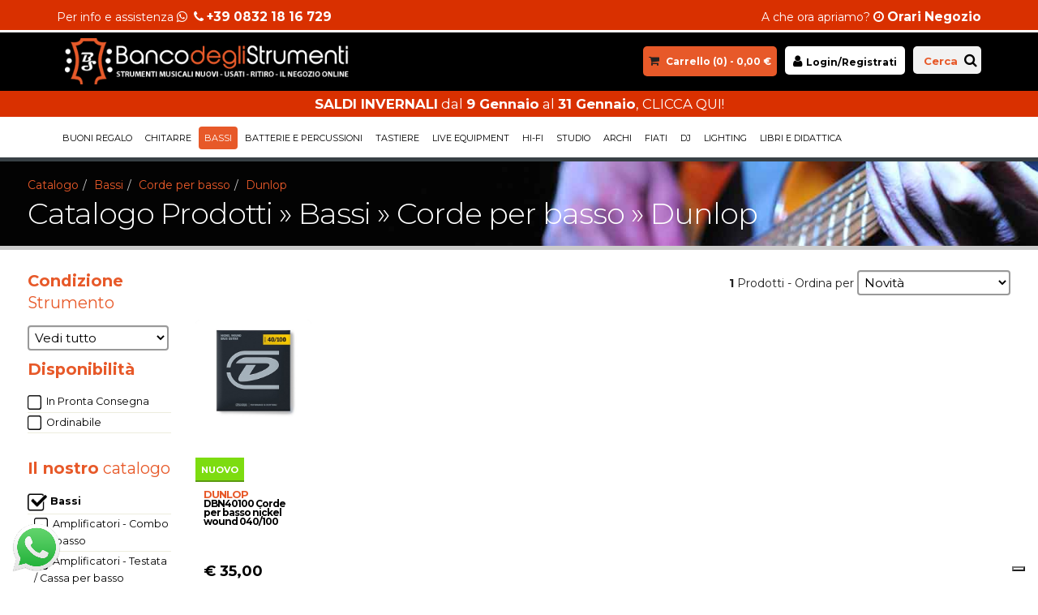

--- FILE ---
content_type: text/html
request_url: https://www.bancodeglistrumenti.com/catalogo/bassi/corde-per-basso/dunlop/
body_size: 64501
content:

<!DOCTYPE html>
<html>
	<head>
	
<!-- Basic -->
<meta charset="utf-8">
<meta http-equiv="X-UA-Compatible" content="IE=edge">

<title>Dunlop - Corde per basso - Bassi - Banco Degli Strumenti - Compra e vendi Strumenti Musicali</title>

<meta name="robots" content="index,follow" />

<meta name="description" content="Acquista prodotti Corde per basso (Bassi) della linea Dunlop come DBN40100! Su Banco Degli Strumenti trovi il miglior prezzo!">
<meta name="keywords" content="negozio, strumenti, musicali, usato, nuovo, vintage, lecce, salento, puglia">

<link rel="canonical" href="https://www.bancodeglistrumenti.com/catalogo/bassi/corde-per-basso/dunlop/" />    
    
<!-- Favicon -->
<link rel="shortcut icon" href="https://www.bancodeglistrumenti.com/favicon.ico" type="image/x-icon" />
<link rel="apple-touch-icon" href="https://www.bancodeglistrumenti.com/img/apple-touch-icon.png">
<!-- Mobile Metas -->
<meta name="viewport" content="width=device-width, minimum-scale=1.0, maximum-scale=1.0, user-scalable=no">
<!-- Web Fonts  -->
<link href="https://fonts.googleapis.com/css?family=Montserrat:300,400,700" rel="stylesheet" type="text/css">
<!-- Vendor CSS -->
<link rel="stylesheet" href="/vendor/bootstrap/css/bootstrap.min.css">
<link rel="stylesheet" href="/vendor/font-awesome/css/font-awesome.min.css">
<link rel="stylesheet" href="/vendor/magnific-popup/magnific-popup.min.css">

<!-- Theme CSS -->
<link rel="stylesheet" href="/css/theme.css">
<link rel="stylesheet" href="/css/theme-elements.css">
<link rel="stylesheet" href="/css/theme-shop.css">
<!-- Fancybox -->
<link rel="stylesheet" href="/vendor/fancybox/jquery.fancybox.min.css" type="text/css" />
<!-- Theme Custom CSS -->
<link rel="stylesheet" href="/css/custom.css?update=24012026234923">


	<script type="text/javascript">
    var _iub = _iub || [];
    _iub.csConfiguration = {"siteId":4041593,"cookiePolicyId":10767407,"lang":"it","storage":{"useSiteId":true}};
    </script>
    <script type="text/javascript" src="https://cs.iubenda.com/autoblocking/4041593.js"></script>
    <script type="text/javascript" src="//cdn.iubenda.com/cs/gpp/stub.js"></script>
    <script type="text/javascript" src="//cdn.iubenda.com/cs/iubenda_cs.js" charset="UTF-8" async></script>

<!-- Google Tag Manager -->
<script>(function(w,d,s,l,i){w[l]=w[l]||[];w[l].push({'gtm.start':
new Date().getTime(),event:'gtm.js'});var f=d.getElementsByTagName(s)[0],
j=d.createElement(s),dl=l!='dataLayer'?'&l='+l:'';j.async=true;j.src=
'https://www.googletagmanager.com/gtm.js?id='+i+dl;f.parentNode.insertBefore(j,f);
})(window,document,'script','dataLayer','GTM-PKTLX5RZ');</script>
<!-- End Google Tag Manager -->    

<div id="fb-root"></div>
	</head>
	<body class="">    
    

		<div class="body">

            <div class="headerinfo_container">

                <div class="container clearfix headerinfo headerinfo_desktop" >

                    <div class="col-md-4" align="left">
                        Per info e assistenza <i class="fa fa-whatsapp"></i>&nbsp;&nbsp;<i class="fa fa-phone"></i>
                        <span class="headerinfo_big"><a href="tel:00390832 18 16 729">+39 0832 18 16 729</a></span>
                    </div>
                    
                    <div class="col-md-4" align="center">
						
                    </div>   
                    
                    <div class="col-md-4" align="right">
                        A che ora apriamo? <i class="fa fa-clock-o"></i>
                        <span class="headerinfo_big"><a href="https://www.google.it/search?q=Banco+Degli+Strumenti+Orari" target="_blank">Orari Negozio</a></span>
                    </div>                  

                    <div class="clearfix"></div>  
                </div>
                
				<div class="container clearfix headerinfo headerinfo_mobile" >

                    <div class="col-xs-6" align="left">
                        <i class="fa fa-whatsapp"></i>
                        <i class="fa fa-phone"></i>
                        <a href="tel:0832 18 16 729">0832 18 16 729</a>
                    </div>                              

                    <div class="col-xs-6" style="text-align:right;">
                        <i class="fa fa-clock-o"></i>
                        <a href="https://www.google.it/search?q=Banco+Degli+Strumenti+Orari
" target="_blank">Orari Negozio</a>
                    </div>   
                    
					         
                    
                    <div class="clearfix"></div>  
                </div>                
                
            </div>         

            <header id="header" class="header-narrow" data-plugin-options='{"stickyEnabled": true, "stickyEnableOnBoxed": true, "stickyEnableOnMobile": true, "stickyStartAt": "117px", "stickySetTop": "0px", "stickyChangeLogo": false}'>

                <div class="header-body">

                    <div class="header-top header-top-secondary header-top-style-3">

                        <div class="container">                        

                            <p class="text-color-light">
                            
							
                                <a href="/login.htm" class="login_user">
                                <i class="fa fa-user"></i> <span>Login</span>
                                </a>                                        
                             
                            
<span class="ml-xs carrello"><i class="fa fa-shopping-cart"></i>&nbsp;<a href="/carrello.htm">Carrello (<span id="carrello_numero_oggetti">0</span>) - <span id="carrello_totale_oggetti">0,00</span> &euro;</a></span>

                            </p>

                            <div style="float:right; background-color:#f2f2f2; border-radius:5px; border:1px solid #e2e2e2; padding-left:5px; padding-right:5px;">
<a href="javascript:;" onClick="apri_ricerca()" class="cerca_testo">Cerca</a>
<button class="ricerca_alta" onClick="apri_ricerca()"><i class="fa fa-search"></i></button>

                            </div>

                        </div>

                    </div>                

                    <div class="header-container container">

                        <div class="header-row">

                            <div class="header-column">
                                <div class="header-logo">
                                    <a href="/">
                                        <img alt="Banco Degli Strumenti" width="350" data-sticky-width="200" data-sticky-top="33" src="/img/logo.png">
                                    </a>
                                </div>
                                <button class="btn header-btn-collapse-nav" onClick="$('html, body').animate({ scrollTop: 0 }, '');" data-toggle="collapse" data-target=".header-nav-main">
                                <i class="fa fa-bars"></i>
                                </button>

                            </div>

                            <div class="header-column header-ricerca">
                                <div class="header-row">
                                    <div class="header-nav">
                                        <div class="ricerca_top">
                                            &nbsp;
                                            <a href="javascript:;" onClick="apri_ricerca()" class="cerca_testo">Cerca</a>&nbsp;
                                            <button class="ricerca_alta" onClick="apri_ricerca()"><i class="fa fa-search"></i></button>
                                        </div>       
                                        
                                        
                                            <a href="/login.htm" class="login_user">
                                            <i class="fa fa-user"></i> <span>Login/Registrati</span>
                                            </a>                                        
                                                                             
                                
                                        <span class="ml-xs carrello">
                                            <i class="fa fa-shopping-cart"></i>&nbsp;
                                            <a href="/carrello.htm">Carrello (<span id="carrello_numero_oggetti">0</span>) - 
                                            <span id="carrello_totale_oggetti">0,00</span> &euro;</a>
                                        </span>                                                                                                                   
                                    </div>
                                </div>
                            </div>

                        </div>

                    </div>                      

                </div>    
                
				
                    <div class="col-md-12 banner_top" align="center">
                        <a href="/offerte/"><strong>SALDI INVERNALI</strong> dal <strong>9 Gennaio</strong> al  <strong>31 Gennaio</strong>, CLICCA QUI!</a>
                    </div>  
                    <div class="clearfix"></div>  
                                 

                <div class="container" style="background-color:#FFFFFF;">

                <div class="header-nav-main header-nav-main-effect-1 collapse">
    <nav>
        <ul class="nav nav-pills" id="mainNav">
		
<li class="dropdown ">
    <a href="/catalogo/buoni-regalo/" >
        Buoni Regalo
    </a>
	
    <ul class="dropdown-menu">
    	
        <li >
        <a href="/catalogo/buoni-regalo/buono-digitale/" >Buono Digitale</a>
        </li>                        
        	
    </ul>
    
</li>

<li class="dropdown ">
    <a href="/catalogo/chitarre/" >
        Chitarre
    </a>
	
    <ul class="dropdown-menu">
    	
        <li >
        <a href="/catalogo/chitarre/accessori/" >Accessori</a>
        </li>                        
        
        <li >
        <a href="/catalogo/chitarre/accordatori-metronomi/" >Accordatori / Metronomi</a>
        </li>                        
        
        <li >
        <a href="/catalogo/chitarre/alimentatori-multipli-per-effetti/" >Alimentatori multipli per effetti</a>
        </li>                        
        
        <li >
        <a href="/catalogo/chitarre/alimentatori-singoli-per-effetti/" >Alimentatori singoli per effetti</a>
        </li>                        
        
        <li >
        <a href="/catalogo/chitarre/altri-accessori-per-chitarra/" >Altri accessori per chitarra</a>
        </li>                        
        
        <li >
        <a href="/catalogo/chitarre/amplificatori-cassa-per-chitarra/" >Amplificatori - Cassa per chitarra</a>
        </li>                        
        
        <li >
        <a href="/catalogo/chitarre/amplificatori-combo-per-chitarra/" >Amplificatori - Combo per chitarra</a>
        </li>                        
        
        <li >
        <a href="/catalogo/chitarre/amplificatori-testata-per-chitarra/" >Amplificatori - Testata per chitarra</a>
        </li>                        
        
        <li >
        <a href="/catalogo/chitarre/battipenna-per-chitarra/" >Battipenna per chitarra</a>
        </li>                        
        
        <li >
        <a href="/catalogo/chitarre/cavi-audio-e-adattatori/" >Cavi audio e adattatori</a>
        </li>                        
        
        <li >
        <a href="/catalogo/chitarre/chitarre-acustiche/" >Chitarre acustiche</a>
        </li>                        
        
        <li >
        <a href="/catalogo/chitarre/chitarre-acustiche-12-corde/" >Chitarre acustiche 12 corde</a>
        </li>                        
        
        <li >
        <a href="/catalogo/chitarre/chitarre-acustiche-mini-travel/" >Chitarre acustiche Mini / Travel</a>
        </li>                        
        
        <li >
        <a href="/catalogo/chitarre/chitarre-classiche/" >Chitarre classiche</a>
        </li>                        
        
        <li >
        <a href="/catalogo/chitarre/chitarre-classiche-elettrificate/" >Chitarre classiche elettrificate</a>
        </li>                        
        
        <li >
        <a href="/catalogo/chitarre/chitarre-elettriche-hollow-semiacustiche/" >Chitarre elettriche Hollow / Semiacustiche</a>
        </li>                        
        
        <li >
        <a href="/catalogo/chitarre/chitarre-elettriche-solid-body/" >Chitarre elettriche Solid Body</a>
        </li>                        
        
        <li >
        <a href="/catalogo/chitarre/coni-per-amplificatori-cabinet/" >Coni per amplificatori/cabinet</a>
        </li>                        
        
        <li >
        <a href="/catalogo/chitarre/corde-per-chitarra/" >Corde per chitarra</a>
        </li>                        
        
        <li >
        <a href="/catalogo/chitarre/cover-amplificatori/" >Cover amplificatori</a>
        </li>                        
        
        <li >
        <a href="/catalogo/chitarre/custodie-per-chitarra/" >Custodie per chitarra</a>
        </li>                        
        
        <li >
        <a href="/catalogo/chitarre/effetti-per-chitarra-acustica/" >Effetti per chitarra acustica</a>
        </li>                        
        
        <li >
        <a href="/catalogo/chitarre/footswitch-per-amplificatori/" >Footswitch per Amplificatori</a>
        </li>                        
        
        <li >
        <a href="/catalogo/chitarre/leggii-e-altri-supporti/" >Leggii e altri supporti</a>
        </li>                        
        
        <li >
        <a href="/catalogo/chitarre/meccaniche-per-chitarra/" >Meccaniche per chitarra</a>
        </li>                        
        
        <li >
        <a href="/catalogo/chitarre/pack-completi-chitarra-elettrica/" >Pack completi chitarra elettrica</a>
        </li>                        
        
        <li >
        <a href="/catalogo/chitarre/pedalboard-case-per-pedali/" >Pedalboard/Case per Pedali</a>
        </li>                        
        
        <li >
        <a href="/catalogo/chitarre/pedaliere-midi/" >Pedaliere Midi</a>
        </li>                        
        
        <li >
        <a href="/catalogo/chitarre/pedaliere-multieffetto-per-chitarra/" >Pedaliere multieffetto per chitarra</a>
        </li>                        
        
        <li >
        <a href="/catalogo/chitarre/pedalini-singoli-per-chitarra/" >Pedalini singoli per chitarra</a>
        </li>                        
        
        <li >
        <a href="/catalogo/chitarre/pick-up-per-chitarra/" >Pick-up per chitarra</a>
        </li>                        
        
        <li >
        <a href="/catalogo/chitarre/plettri-per-chitarra-e-basso/" >Plettri per chitarra e basso</a>
        </li>                        
        
        <li >
        <a href="/catalogo/chitarre/ponti-tremoli-per-chitarra/" >Ponti / Tremoli per chitarra</a>
        </li>                        
        
        <li >
        <a href="/catalogo/chitarre/sistemi-wireless/" >Sistemi Wireless</a>
        </li>                        
        
        <li >
        <a href="/catalogo/chitarre/supporti-per-chitarra-e-basso/" >Supporti per chitarra e basso</a>
        </li>                        
        
        <li >
        <a href="/catalogo/chitarre/tracolle-per-chitarra-e-basso/" >Tracolle per chitarra e basso</a>
        </li>                        
        
        <li >
        <a href="/catalogo/chitarre/ukulele/" >Ukulele</a>
        </li>                        
        
        <li >
        <a href="/catalogo/chitarre/valvole-per-amplificatori/" >Valvole per amplificatori</a>
        </li>                        
        	
    </ul>
    
</li>

<li class="dropdown active">
    <a href="/catalogo/bassi/" style='color:#FFFFFF'>
        Bassi
    </a>
	
    <ul class="dropdown-menu">
    	
        <li >
        <a href="/catalogo/bassi/amplificatori-combo-per-basso/" >Amplificatori - Combo per basso</a>
        </li>                        
        
        <li >
        <a href="/catalogo/bassi/amplificatori-testata-cassa-per-basso/" >Amplificatori - Testata / Cassa per basso</a>
        </li>                        
        
        <li >
        <a href="/catalogo/bassi/bassi-elettrici-4-corde/" >Bassi elettrici 4 corde</a>
        </li>                        
        
        <li >
        <a href="/catalogo/bassi/bassi-elettrici-5-6-corde/" >Bassi elettrici 5/6/+ corde</a>
        </li>                        
        
        <li >
        <a href="/catalogo/bassi/coni-per-amplificatori-cabinet/" >Coni per amplificatori/cabinet</a>
        </li>                        
        
        <li >
        <a href="/catalogo/bassi/corde-per-basso/" >Corde per basso</a>
        </li>                        
        
        <li >
        <a href="/catalogo/bassi/custodie-per-basso/" >Custodie per basso</a>
        </li>                        
        
        <li >
        <a href="/catalogo/bassi/meccaniche-per-basso/" >Meccaniche per basso</a>
        </li>                        
        
        <li >
        <a href="/catalogo/bassi/pedaliere-multieffetto-per-basso/" >Pedaliere multieffetto per basso</a>
        </li>                        
        	
    </ul>
    
</li>

<li class="dropdown ">
    <a href="/catalogo/batterie-e-percussioni/" >
        Batterie e Percussioni
    </a>
	
    <ul class="dropdown-menu">
    	
        <li >
        <a href="/catalogo/batterie-e-percussioni/altri-accessori/" >Altri accessori</a>
        </li>                        
        
        <li >
        <a href="/catalogo/batterie-e-percussioni/aste/" >Aste</a>
        </li>                        
        
        <li >
        <a href="/catalogo/batterie-e-percussioni/bacchette-e-spazzole/" >Bacchette e Spazzole</a>
        </li>                        
        
        <li >
        <a href="/catalogo/batterie-e-percussioni/batterie-acustiche-set-completi/" >Batterie acustiche - Set completi</a>
        </li>                        
        
        <li >
        <a href="/catalogo/batterie-e-percussioni/batterie-elettroniche-moduli-pad/" >Batterie elettroniche - Moduli / Pad</a>
        </li>                        
        
        <li >
        <a href="/catalogo/batterie-e-percussioni/isolamento-acustico/" >Isolamento acustico</a>
        </li>                        
        
        <li >
        <a href="/catalogo/batterie-e-percussioni/meccaniche-aste-supporti/" >Meccaniche / Aste / Supporti</a>
        </li>                        
        
        <li >
        <a href="/catalogo/batterie-e-percussioni/microfoni-per-batteria/" >Microfoni per batteria</a>
        </li>                        
        
        <li >
        <a href="/catalogo/batterie-e-percussioni/pedali-per-batteria/" >Pedali per batteria</a>
        </li>                        
        
        <li >
        <a href="/catalogo/batterie-e-percussioni/pelli-cerchi-ring/" >Pelli / Cerchi / Ring</a>
        </li>                        
        
        <li >
        <a href="/catalogo/batterie-e-percussioni/percussioni-etnici/" >Percussioni / Etnici</a>
        </li>                        
        
        <li >
        <a href="/catalogo/batterie-e-percussioni/piatti-hihat/" >Piatti - HiHat</a>
        </li>                        
        
        <li >
        <a href="/catalogo/batterie-e-percussioni/piatti-ride/" >Piatti - Ride</a>
        </li>                        
        
        <li >
        <a href="/catalogo/batterie-e-percussioni/rullanti/" >Rullanti</a>
        </li>                        
        
        <li >
        <a href="/catalogo/batterie-e-percussioni/set-di-piatti/" >Set di piatti</a>
        </li>                        
        
        <li >
        <a href="/catalogo/batterie-e-percussioni/sgabelli-e-panche/" >Sgabelli e panche</a>
        </li>                        
        	
    </ul>
    
</li>

<li class="dropdown ">
    <a href="/catalogo/tastiere/" >
        Tastiere
    </a>
	
    <ul class="dropdown-menu">
    	
        <li >
        <a href="/catalogo/tastiere/accordatori-metronomi/" >Accordatori / Metronomi</a>
        </li>                        
        
        <li >
        <a href="/catalogo/tastiere/altri-accessori-per-tastiera/" >Altri accessori per tastiera</a>
        </li>                        
        
        <li >
        <a href="/catalogo/tastiere/arranger/" >Arranger</a>
        </li>                        
        
        <li >
        <a href="/catalogo/tastiere/custodie-per-tastiera/" >Custodie per tastiera</a>
        </li>                        
        
        <li >
        <a href="/catalogo/tastiere/digital-stage-piano/" >Digital / Stage Piano</a>
        </li>                        
        
        <li >
        <a href="/catalogo/tastiere/expander-rack/" >Expander rack</a>
        </li>                        
        
        <li >
        <a href="/catalogo/tastiere/fisarmoniche/" >Fisarmoniche</a>
        </li>                        
        
        <li >
        <a href="/catalogo/tastiere/leggii-e-altri-supporti/" >Leggii e altri supporti</a>
        </li>                        
        
        <li >
        <a href="/catalogo/tastiere/master-keyboard-controller-midi/" >Master keyboard / Controller Midi</a>
        </li>                        
        
        <li >
        <a href="/catalogo/tastiere/mini-tastiere/" >Mini tastiere</a>
        </li>                        
        
        <li >
        <a href="/catalogo/tastiere/sgabelli-e-panche/" >Sgabelli e panche</a>
        </li>                        
        
        <li >
        <a href="/catalogo/tastiere/sintetizzatori-analogici/" >Sintetizzatori analogici</a>
        </li>                        
        
        <li >
        <a href="/catalogo/tastiere/sintetizzatori-desktop/" >Sintetizzatori Desktop</a>
        </li>                        
        
        <li >
        <a href="/catalogo/tastiere/stand-per-tastiera/" >Stand per tastiera</a>
        </li>                        
        
        <li >
        <a href="/catalogo/tastiere/tastiere-portatili/" >Tastiere portatili</a>
        </li>                        
        	
    </ul>
    
</li>

<li class="dropdown ">
    <a href="/catalogo/live-equipment/" >
        Live Equipment
    </a>
	
    <ul class="dropdown-menu">
    	
        <li >
        <a href="/catalogo/live-equipment/accessori/" >Accessori</a>
        </li>                        
        
        <li >
        <a href="/catalogo/live-equipment/altre-attrezzature-live/" >Altre attrezzature live</a>
        </li>                        
        
        <li >
        <a href="/catalogo/live-equipment/amplificatori/" >Amplificatori</a>
        </li>                        
        
        <li >
        <a href="/catalogo/live-equipment/amplificatori-100v/" >Amplificatori 100v</a>
        </li>                        
        
        <li >
        <a href="/catalogo/live-equipment/aste-microfoniche/" >Aste microfoniche</a>
        </li>                        
        
        <li >
        <a href="/catalogo/live-equipment/auricolari/" >Auricolari</a>
        </li>                        
        
        <li >
        <a href="/catalogo/live-equipment/bobine/" >Bobine</a>
        </li>                        
        
        <li >
        <a href="/catalogo/live-equipment/casse-monitor-live-attivi/" >Casse / Monitor Live Attivi</a>
        </li>                        
        
        <li >
        <a href="/catalogo/live-equipment/casse-monitor-live-passivi/" >Casse / Monitor Live Passivi</a>
        </li>                        
        
        <li >
        <a href="/catalogo/live-equipment/cavi-audio-e-adattatori/" >Cavi audio e adattatori</a>
        </li>                        
        
        <li >
        <a href="/catalogo/live-equipment/cavi-di-alimentazione/" >Cavi di alimentazione</a>
        </li>                        
        
        <li >
        <a href="/catalogo/live-equipment/cuffie/" >Cuffie</a>
        </li>                        
        
        <li >
        <a href="/catalogo/live-equipment/custodie/" >Custodie</a>
        </li>                        
        
        <li >
        <a href="/catalogo/live-equipment/di-box/" >Di Box</a>
        </li>                        
        
        <li >
        <a href="/catalogo/live-equipment/diffusori-per-installazioni/" >Diffusori per installazioni</a>
        </li>                        
        
        <li >
        <a href="/catalogo/live-equipment/diffusori-portatili/" >Diffusori portatili</a>
        </li>                        
        
        <li >
        <a href="/catalogo/live-equipment/effetti-altri-processori-di-segnale/" >Effetti / Altri processori di segnale</a>
        </li>                        
        
        <li >
        <a href="/catalogo/live-equipment/effetti-voce/" >Effetti Voce</a>
        </li>                        
        
        <li >
        <a href="/catalogo/live-equipment/finali-di-potenza/" >Finali di potenza</a>
        </li>                        
        
        <li >
        <a href="/catalogo/live-equipment/in-ear-monitor-wireless/" >In-Ear Monitor Wireless</a>
        </li>                        
        
        <li >
        <a href="/catalogo/live-equipment/karaoke/" >Karaoke</a>
        </li>                        
        
        <li >
        <a href="/catalogo/live-equipment/lampade/" >Lampade</a>
        </li>                        
        
        <li >
        <a href="/catalogo/live-equipment/laser/" >Laser</a>
        </li>                        
        
        <li >
        <a href="/catalogo/live-equipment/leggii-e-altri-supporti/" >Leggii e altri supporti</a>
        </li>                        
        
        <li >
        <a href="/catalogo/live-equipment/liquidi/" >Liquidi</a>
        </li>                        
        
        <li >
        <a href="/catalogo/live-equipment/megafoni/" >Megafoni</a>
        </li>                        
        
        <li >
        <a href="/catalogo/live-equipment/microfoni/" >Microfoni</a>
        </li>                        
        
        <li >
        <a href="/catalogo/live-equipment/microfoni-wireless-radiomicrofoni/" >Microfoni Wireless - Radiomicrofoni</a>
        </li>                        
        
        <li >
        <a href="/catalogo/live-equipment/mixer-analogici/" >Mixer analogici</a>
        </li>                        
        
        <li >
        <a href="/catalogo/live-equipment/pedane-e-palchi/" >Pedane e Palchi</a>
        </li>                        
        
        <li >
        <a href="/catalogo/live-equipment/staffe/" >Staffe</a>
        </li>                        
        
        <li >
        <a href="/catalogo/live-equipment/strutture-rack-e-flight-case/" >Strutture Rack e Flight case</a>
        </li>                        
        
        <li >
        <a href="/catalogo/live-equipment/subwoofer-attivi/" >Subwoofer attivi</a>
        </li>                        
        
        <li >
        <a href="/catalogo/live-equipment/subwoofer-passivi/" >Subwoofer passivi</a>
        </li>                        
        
        <li >
        <a href="/catalogo/live-equipment/supporti-per-casse/" >Supporti per casse</a>
        </li>                        
        
        <li >
        <a href="/catalogo/live-equipment/tralicci-americana-supporti/" >Tralicci / Americana / Supporti</a>
        </li>                        
        
        <li >
        <a href="/catalogo/live-equipment/woofer-e-driver/" >Woofer e Driver</a>
        </li>                        
        	
    </ul>
    
</li>

<li class="dropdown ">
    <a href="/catalogo/hi-fi/" >
        Hi-Fi
    </a>
	
    <ul class="dropdown-menu">
    	
        <li >
        <a href="/catalogo/hi-fi/accessori/" >Accessori</a>
        </li>                        
        
        <li >
        <a href="/catalogo/hi-fi/amplificatori-sintoamplificatori/" >Amplificatori / Sintoamplificatori</a>
        </li>                        
        
        <li >
        <a href="/catalogo/hi-fi/casse/" >Casse</a>
        </li>                        
        
        <li >
        <a href="/catalogo/hi-fi/equalizzatori/" >Equalizzatori</a>
        </li>                        
        
        <li >
        <a href="/catalogo/hi-fi/finali-di-potenza/" >Finali di potenza</a>
        </li>                        
        
        <li >
        <a href="/catalogo/hi-fi/giradischi/" >Giradischi</a>
        </li>                        
        
        <li >
        <a href="/catalogo/hi-fi/microfoni-di-misurazione/" >Microfoni di Misurazione</a>
        </li>                        
        
        <li >
        <a href="/catalogo/hi-fi/puntine-e-testine-per-giradischi/" >Puntine e testine per Giradischi</a>
        </li>                        
        
        <li >
        <a href="/catalogo/hi-fi/sintonizzatore-radio/" >Sintonizzatore / Radio</a>
        </li>                        
        
        <li >
        <a href="/catalogo/hi-fi/sistemi-surround/" >Sistemi surround</a>
        </li>                        
        
        <li >
        <a href="/catalogo/hi-fi/subwoofer-attivi/" >Subwoofer attivi</a>
        </li>                        
        
        <li >
        <a href="/catalogo/hi-fi/subwoofer-passivi/" >Subwoofer passivi</a>
        </li>                        
        	
    </ul>
    
</li>

<li class="dropdown ">
    <a href="/catalogo/studio/" >
        Studio
    </a>
	
    <ul class="dropdown-menu">
    	
        <li >
        <a href="/catalogo/studio/accessori/" >Accessori</a>
        </li>                        
        
        <li >
        <a href="/catalogo/studio/amplificatore-per-cuffie/" >Amplificatore per cuffie</a>
        </li>                        
        
        <li >
        <a href="/catalogo/studio/aste-microfoniche/" >Aste microfoniche</a>
        </li>                        
        
        <li >
        <a href="/catalogo/studio/cavi-audio-e-adattatori/" >Cavi audio e adattatori</a>
        </li>                        
        
        <li >
        <a href="/catalogo/studio/compressori-limiter/" >Compressori / Limiter</a>
        </li>                        
        
        <li >
        <a href="/catalogo/studio/controller/" >Controller</a>
        </li>                        
        
        <li >
        <a href="/catalogo/studio/cuffie-monitor-e-da-studi/" >Cuffie Monitor e da Studi</a>
        </li>                        
        
        <li >
        <a href="/catalogo/studio/diffusori/" >Diffusori</a>
        </li>                        
        
        <li >
        <a href="/catalogo/studio/effetti-altri-processori-di-segnale/" >Effetti / Altri processori di segnale</a>
        </li>                        
        
        <li >
        <a href="/catalogo/studio/leggii-e-altri-supporti/" >Leggii e altri supporti</a>
        </li>                        
        
        <li >
        <a href="/catalogo/studio/microfoni-da-studio/" >Microfoni da studio</a>
        </li>                        
        
        <li >
        <a href="/catalogo/studio/mixer-controller/" >Mixer / Controller</a>
        </li>                        
        
        <li >
        <a href="/catalogo/studio/monitor-da-studio/" >Monitor da studio</a>
        </li>                        
        
        <li >
        <a href="/catalogo/studio/preamplificatori/" >Preamplificatori</a>
        </li>                        
        
        <li >
        <a href="/catalogo/studio/registratori-multitraccia/" >Registratori multitraccia</a>
        </li>                        
        
        <li >
        <a href="/catalogo/studio/sampler/" >Sampler</a>
        </li>                        
        
        <li >
        <a href="/catalogo/studio/schede-audio-interfacce-midi/" >Schede audio / Interfacce Midi</a>
        </li>                        
        
        <li >
        <a href="/catalogo/studio/schede-audio-per-ipad-e-iphone/" >Schede Audio per iPad e iPhone</a>
        </li>                        
        
        <li >
        <a href="/catalogo/studio/software/" >Software</a>
        </li>                        
        
        <li >
        <a href="/catalogo/studio/splitter/" >Splitter</a>
        </li>                        
        	
    </ul>
    
</li>

<li class="dropdown ">
    <a href="/catalogo/archi/" >
        Archi
    </a>
	
    <ul class="dropdown-menu">
    	
        <li >
        <a href="/catalogo/archi/accessori-corde/" >Accessori - Corde</a>
        </li>                        
        
        <li >
        <a href="/catalogo/archi/leggii-e-altri-supporti/" >Leggii e altri supporti</a>
        </li>                        
        
        <li >
        <a href="/catalogo/archi/pickup/" >Pickup</a>
        </li>                        
        
        <li >
        <a href="/catalogo/archi/violini-viole/" >Violini / Viole</a>
        </li>                        
        	
    </ul>
    
</li>

<li class="dropdown ">
    <a href="/catalogo/fiati/" >
        Fiati
    </a>
	
    <ul class="dropdown-menu">
    	
        <li >
        <a href="/catalogo/fiati/altro-accessori/" >Altro / Accessori</a>
        </li>                        
        
        <li >
        <a href="/catalogo/fiati/armonica-a-bocca/" >Armonica a bocca</a>
        </li>                        
        
        <li >
        <a href="/catalogo/fiati/bocchini-e-ance-per-legni/" >Bocchini e ance per legni</a>
        </li>                        
        
        <li >
        <a href="/catalogo/fiati/bocchini-per-ottoni/" >Bocchini per ottoni</a>
        </li>                        
        
        <li >
        <a href="/catalogo/fiati/clarinetti/" >Clarinetti</a>
        </li>                        
        
        <li >
        <a href="/catalogo/fiati/trombe/" >Trombe</a>
        </li>                        
        	
    </ul>
    
</li>

<li class="dropdown ">
    <a href="/catalogo/dj/" >
        DJ
    </a>
	
    <ul class="dropdown-menu">
    	
        <li >
        <a href="/catalogo/dj/accessori-per-dj/" >Accessori per DJ</a>
        </li>                        
        
        <li >
        <a href="/catalogo/dj/campionatori-groove-box/" >Campionatori / Groove Box</a>
        </li>                        
        
        <li >
        <a href="/catalogo/dj/cavi-audio-e-adattatori/" >Cavi audio e adattatori</a>
        </li>                        
        
        <li >
        <a href="/catalogo/dj/cd-player-mp3-per-dj/" >CD Player / Mp3 per DJ</a>
        </li>                        
        
        <li >
        <a href="/catalogo/dj/consolle-controller-per-dj/" >Consolle / Controller per DJ</a>
        </li>                        
        
        <li >
        <a href="/catalogo/dj/cuffie-per-dj/" >Cuffie per DJ</a>
        </li>                        
        
        <li >
        <a href="/catalogo/dj/custodie/" >Custodie</a>
        </li>                        
        
        <li >
        <a href="/catalogo/dj/effetti/" >Effetti</a>
        </li>                        
        
        <li >
        <a href="/catalogo/dj/giradischi/" >Giradischi</a>
        </li>                        
        
        <li >
        <a href="/catalogo/dj/mixer-per-dj/" >Mixer per DJ</a>
        </li>                        
        
        <li >
        <a href="/catalogo/dj/mobili-consolle/" >Mobili Consolle</a>
        </li>                        
        
        <li >
        <a href="/catalogo/dj/preamp-per-giradischi/" >Preamp per Giradischi</a>
        </li>                        
        	
    </ul>
    
</li>

<li class="dropdown ">
    <a href="/catalogo/lighting/" >
        Lighting
    </a>
	
    <ul class="dropdown-menu">
    	
        <li >
        <a href="/catalogo/lighting/accessori-cavi-per-lighting/" >Accessori - Cavi per lighting</a>
        </li>                        
        
        <li >
        <a href="/catalogo/lighting/barre-e-strisce-led/" >Barre e strisce LED</a>
        </li>                        
        
        <li >
        <a href="/catalogo/lighting/luci/" >Luci</a>
        </li>                        
        
        <li >
        <a href="/catalogo/lighting/macchine-del-fumo-nebbia-bolle-neve/" >Macchine del fumo / nebbia / bolle / neve</a>
        </li>                        
        
        <li >
        <a href="/catalogo/lighting/mixer-luci-centraline-dimmer/" >Mixer Luci / Centraline / Dimmer</a>
        </li>                        
        
        <li >
        <a href="/catalogo/lighting/par/" >Par</a>
        </li>                        
        
        <li >
        <a href="/catalogo/lighting/party-lights/" >Party Lights</a>
        </li>                        
        
        <li >
        <a href="/catalogo/lighting/strobo/" >Strobo</a>
        </li>                        
        
        <li >
        <a href="/catalogo/lighting/teste-mobili/" >Teste mobili</a>
        </li>                        
        	
    </ul>
    
</li>

<li class="dropdown ">
    <a href="/catalogo/libri-e-didattica/" >
        Libri e Didattica
    </a>
	
    <ul class="dropdown-menu">
    	
        <li >
        <a href="/catalogo/libri-e-didattica/antologie-e-artisti/" >Antologie e Artisti</a>
        </li>                        
        
        <li >
        <a href="/catalogo/libri-e-didattica/archi/" >Archi</a>
        </li>                        
        
        <li >
        <a href="/catalogo/libri-e-didattica/armonica/" >Armonica</a>
        </li>                        
        
        <li >
        <a href="/catalogo/libri-e-didattica/basso/" >Basso</a>
        </li>                        
        
        <li >
        <a href="/catalogo/libri-e-didattica/basso-o-baritono/" >Basso o Baritono</a>
        </li>                        
        
        <li >
        <a href="/catalogo/libri-e-didattica/batteria/" >Batteria</a>
        </li>                        
        
        <li >
        <a href="/catalogo/libri-e-didattica/cajon/" >Cajon</a>
        </li>                        
        
        <li >
        <a href="/catalogo/libri-e-didattica/cello/" >Cello</a>
        </li>                        
        
        <li >
        <a href="/catalogo/libri-e-didattica/chitarra/" >Chitarra</a>
        </li>                        
        
        <li >
        <a href="/catalogo/libri-e-didattica/clarinetto/" >Clarinetto</a>
        </li>                        
        
        <li >
        <a href="/catalogo/libri-e-didattica/clavicembalo/" >Clavicembalo</a>
        </li>                        
        
        <li >
        <a href="/catalogo/libri-e-didattica/dvd-italiani/" >DVD Italiani</a>
        </li>                        
        
        <li >
        <a href="/catalogo/libri-e-didattica/dvd-stranieri/" >DVD Stranieri</a>
        </li>                        
        
        <li >
        <a href="/catalogo/libri-e-didattica/fisarmonica/" >Fisarmonica</a>
        </li>                        
        
        <li >
        <a href="/catalogo/libri-e-didattica/flauto/" >Flauto</a>
        </li>                        
        
        <li >
        <a href="/catalogo/libri-e-didattica/metodi-studio-didattica/" >Metodi Studio / Didattica</a>
        </li>                        
        
        <li >
        <a href="/catalogo/libri-e-didattica/pentagrammi/" >Pentagrammi</a>
        </li>                        
        
        <li >
        <a href="/catalogo/libri-e-didattica/pianoforte/" >Pianoforte</a>
        </li>                        
        
        <li >
        <a href="/catalogo/libri-e-didattica/sassofono/" >Sassofono</a>
        </li>                        
        
        <li >
        <a href="/catalogo/libri-e-didattica/soprano-o-mezzosoprano/" >Soprano o Mezzosoprano</a>
        </li>                        
        
        <li >
        <a href="/catalogo/libri-e-didattica/teoria/" >Teoria</a>
        </li>                        
        
        <li >
        <a href="/catalogo/libri-e-didattica/tromba/" >Tromba</a>
        </li>                        
        
        <li >
        <a href="/catalogo/libri-e-didattica/violino/" >Violino</a>
        </li>                        
        
        <li >
        <a href="/catalogo/libri-e-didattica/voce/" >Voce</a>
        </li>                        
        	
    </ul>
    
</li>

        </ul>
    </nav>
</div>

                </div>                                   

            </header>  
            
            <div id="barra_ricerca" class="ricfs" itemscope itemtype="https://schema.org/WebSite">
                <meta itemprop="url" content="https://www.bancodeglistrumenti.com" />
                <div class="ricfs-content">
                    <form id="searchForm" action="/catalogo/" method="get" itemprop="potentialAction" itemscope itemtype="https://schema.org/SearchAction">
                    <meta itemprop="target" content="https://www.bancodeglistrumenti.com/catalogo/?q={q}" />
                    <div id="ricerca_sito" style="z-index:9999">            
                        <input type="text" autocomplete="Off" itemprop="query-input" class="ricerca_testo form-control" name="q" id="ricerca" placeholder="Cerca nel nostro catalogo" required value="">
                        <div class="ricerca_chiudi"><a href="javascript:;" onClick="apri_ricerca()">CHIUDI</a></div>
                    </div>             
                    <button type="submit" class="ricerca_submit"><i class="fa fa-search"></i></button>				
                    </form>
                	<div id="selection" style="text-align:left; z-index:9999; overflow:hidden; width:100%;"></div>
                </div>
            </div>                                   
			
                       

			<div role="main" class="main">
<a name="view"></a>
<section class="page-header">
    <div class="container container-custom">
        <div class="row">
            <div class="col-md-12">
                <ul class="breadcrumb" xmlns:v="http://rdf.data-vocabulary.org/#" id="breadcrumb">
                    <li typeof="v:Breadcrumb"><a href="/catalogo/" rel="v:url" property="v:title">Catalogo</a></li><li typeof="v:Breadcrumb"><a href="/catalogo/bassi/" rel="v:url" property="v:title">Bassi</a></li><li typeof="v:Breadcrumb"><a href="/catalogo/bassi/corde-per-basso/" rel="v:url" property="v:title">Corde per basso</a></li><li typeof="v:Breadcrumb"><a href="/catalogo/bassi/corde-per-basso/dunlop/" rel="v:url" property="v:title">Dunlop</a></li>
                </ul>
            </div>
        </div>
        <div class="row">
            <div class="col-md-12">
                <h1>Catalogo Prodotti &raquo; Bassi &raquo; Corde per basso &raquo; Dunlop</h1>
            </div>
        </div>
    </div>
</section>

<div role="main" class="main shop">
    <div class="container container-custom">
        <div class="row">
        	<div class="col-md-2">

	
	
    <div class="sidebar_filtri">
    	<input type="button" class="form-control" onclick="$('.sidebar').toggle('slow');" value="Filtra i Risultati" />
    </div>

    <aside class="sidebar">
    
		

        <h4 class="heading-primary"><strong>Condizione</strong> Strumento</h4>
        <select name="stato" class="form-control" onchange="if(this.value=='0'){document.location.href='/catalogo/usato/';}else if(this.value=='1'){document.location.href='/catalogo/nuovo/';}else if(this.value=='2'){document.location.href='/catalogo/b-stock/';}else{document.location.href='/catalogo/';}">
        <option value="" selected="selected">Vedi tutto</option>
        <option value="1" >Nuovo</option>
        <option value="0" >Usato</option>
        <option value="2" >B-Stock</option>
        </select>
        
        
        <h4 class="heading-primary"><strong>Disponibilit&agrave;</strong></h4>
        <ul class="nav nav-list mb-xlg sort-source" data-sort-id="portfolio" data-option-key="filter" data-plugin-options='{"layoutMode": "fitRows", "filter": "*"}'>
            <li><a href="?disponibile=0" >
            <img src="/img/uncheck.png" border="0" width="20" align="absmiddle" />
            In Pronta Consegna</a></li>
            <li><a href="?disponibile=1" >
            <img src="/img/uncheck.png" border="0" width="20" align="absmiddle" />
            Ordinabile</a></li>
        </ul>                 
                             
        
        <h4 class="heading-primary"><strong>Il nostro</strong> catalogo</h4>
        <ul class="nav nav-list mb-xlg sort-source" data-sort-id="portfolio" data-option-key="filter" data-plugin-options='{"layoutMode": "fitRows", "filter": "*"}'>        
        
        
            <li>
            <a href="/catalogo/bassi/" class="bold">
            <img src="/img/check.png" border="0" width="24" align="absmiddle" />
            Bassi</a>
            
                <ul >
                
                    <li>
                    <a href="/catalogo/bassi/amplificatori-combo-per-basso/" >
                    <img src="/img/uncheck.png" border="0" width="20" align="absmiddle" />
                    Amplificatori - Combo per basso</a>
                    </li>                        
                    
                    <li>
                    <a href="/catalogo/bassi/amplificatori-testata-cassa-per-basso/" >
                    <img src="/img/uncheck.png" border="0" width="20" align="absmiddle" />
                    Amplificatori - Testata / Cassa per basso</a>
                    </li>                        
                    
                    <li>
                    <a href="/catalogo/bassi/bassi-elettrici-4-corde/" >
                    <img src="/img/uncheck.png" border="0" width="20" align="absmiddle" />
                    Bassi elettrici 4 corde</a>
                    </li>                        
                    
                    <li>
                    <a href="/catalogo/bassi/bassi-elettrici-5-6-corde/" >
                    <img src="/img/uncheck.png" border="0" width="20" align="absmiddle" />
                    Bassi elettrici 5/6/+ corde</a>
                    </li>                        
                    
                    <li>
                    <a href="/catalogo/bassi/coni-per-amplificatori-cabinet/" >
                    <img src="/img/uncheck.png" border="0" width="20" align="absmiddle" />
                    Coni per amplificatori/cabinet</a>
                    </li>                        
                    
                    <li>
                    <a href="/catalogo/bassi/corde-per-basso/" class="bold arancione">
                    <img src="/img/check.png" border="0" width="20" align="absmiddle" />
                    Corde per basso</a>
                    </li>                        
                    
                    <li>
                    <a href="/catalogo/bassi/custodie-per-basso/" >
                    <img src="/img/uncheck.png" border="0" width="20" align="absmiddle" />
                    Custodie per basso</a>
                    </li>                        
                    
                    <li>
                    <a href="/catalogo/bassi/meccaniche-per-basso/" >
                    <img src="/img/uncheck.png" border="0" width="20" align="absmiddle" />
                    Meccaniche per basso</a>
                    </li>                        
                    
                    <li>
                    <a href="/catalogo/bassi/pedaliere-multieffetto-per-basso/" >
                    <img src="/img/uncheck.png" border="0" width="20" align="absmiddle" />
                    Pedaliere multieffetto per basso</a>
                    </li>                        
                    	
                </ul>	
                
            </li>        
        	
        </ul>
		       
        <h4 class="heading-primary"><strong>Marchi</strong> prodotti</h4>
        
        <script type="text/javascript">
		var marchi_url = document.location.href.substring(0, document.location.href.lastIndexOf('/'));
		marchi_url = marchi_url.substring(0, marchi_url.lastIndexOf('/')) + '/';
		</script>
        
        <select name="marchi" id="marchi" onchange="if(this.value!=''){document.location.href=this.value;}else{document.location.href=marchi_url;}" style='font-weight:bold;'>
        <option value="" selected="selected">Tutti</option>
        
        <option value="/catalogo/bassi/corde-per-basso/alice/" >Alice</option>      
        
        <option value="/catalogo/bassi/corde-per-basso/d-addario/" >D'Addario</option>      
        
        <option value="/catalogo/bassi/corde-per-basso/de-salvo/" >De Salvo</option>      
        
        <option value="/catalogo/bassi/corde-per-basso/dr/" >DR</option>      
        
        <option value="/catalogo/bassi/corde-per-basso/dunlop/" selected>Dunlop</option>      
        
        <option value="/catalogo/bassi/corde-per-basso/eko/" >Eko</option>      
        
        <option value="/catalogo/bassi/corde-per-basso/elixir/" >Elixir</option>      
        
        <option value="/catalogo/bassi/corde-per-basso/ernie-ball/" >Ernie Ball</option>      
        
        <option value="/catalogo/bassi/corde-per-basso/gibson/" >Gibson</option>      
              
        </select>
        
        <hr class="invisible mt-xl mb-sm">
        
        
        <div class="hidden-xs">
            <a href="/vendi-il-tuo-strumento.htm"><img src="/public/banner/strumento-usato.jpg" style="max-width:260px; width:100%;" border="0" align="absmiddle"></a>
            <br /><br />
        </div>
        
        
        <h4 class="heading-primary"><strong>Ricerca</strong> veloce</h4>
        <ul class="nav nav-list mb-xlg sort-source" data-sort-id="portfolio" data-option-key="filter" data-plugin-options='{"layoutMode": "fitRows", "filter": "*"}'>
            <li><a href="/prodotti-usati-b-stock.htm">Griglia Usato e B-Stock</a></li>
        </ul>          
        
        
            <div class="hidden-xs">
            <img src="/img/paypal-paga-in-3-rate-da-30-a-2000-euro.jpg" style="width:100%;" border="0" align="absmiddle" />
            </div>
        

    </aside>
</div>
            <div class="col-md-10">         
				<div class="col-md-12" style="padding-right:0px; text-align:right; padding-bottom:20px;">
<form method="get" action="">
<input type="hidden" name="q" value="" />
<b>1</b> Prodotti&nbsp;-&nbsp;Ordina per 
<select name="ord" onchange="submit()" class="form-control catorder" style="width:auto; display:inline;">
<option value="1" >Prezzo Crescente</option>
<option value="2" >Prezzo Decrescente</option>
<option value="3" >Marchio A-Z</option>
<option value="4" >Marchio Z-A</option>
<option value="5" selected>Novit&agrave;</option>
</select>
</form>  
</div>
<div class="clearfix"></div>                
                <div class="row">               
                    <ul class="products product-thumb-info-list">
                    
<li class="col-md-2 col-sm-6 product isotope-item">
	<a href="/catalogo/dunlop-dbn40100-corde-per-basso-nickel-wound-040-100-21224.htm" >
	<div class="portfolio-item">
        <span class="product-thumb-info">
            <span class="product-thumb-info-image">
                <img alt="" class="img-responsive" src="/public/catalogo/21224_dunlop_dbn40100_corde_per_basso_nickel_wound_040_100_foto_1.jpg.ashx?width=400&height=350&anchor=middlecenter&bgcolor=FFFFFF&mode=pad" id="prodbox21224">   
                
                	<div class="onsale nuovo" >Nuovo</div>
                                   
            </span>
            <span class="product-thumb-info-content">
                <h4><span class="owl_prod">Dunlop</span><br />DBN40100 Corde per basso nickel wound 040/100</h4>
                
                <div style="position:absolute; bottom:6px; left:0; width:100%; line-height:15px;">
                    <span class="price">
                        
                            <br />
                            <ins><span class="amount">&euro; 35,00</span></ins>
                        
                    </span>
                </div>
                
				                
                
                <div style="position:absolute; bottom:12px; right:10px; width:75px;">
				
                </div>
                
				               
                
            </span>  
        </span>
    </div> 
    </a> 
</li>                             
                    </ul>                              
                </div>
                <div class="col-md-12" style="padding-right:0px; text-align:right;">
    <ul class="pagination pagination-lg pull-right">
    <li class=active><a href=#>1</a></li>
    </ul>
</div>
<div class="clearfix"></div>                  
            </div>
        </div>
	</div>
</div>
			</div>
 			
            
 
			<footer id="footer">
				<div class="container">
					<div class="row">
						<div class="footer-ribbon">
							<span>Rimani connesso con il Banco Degli Strumenti</span>
						</div>
						<div class="col-md-3">
							<div class="newsletter">
								<h4>Links utili</h4>          
                                <a href="/">Home</a>
                                <br />
                                <a href="/catalogo/">Catalogo</a>
                                <br />
                                <a href="/come-raggiungerci.htm">Come raggiungerci</a>                                
                                <br />
                                <a href="/contatti.htm">Contatti</a>                                
                                <br />
                                <br />
                                <a href="/pagamenti-e-spedizioni.htm">Pagamenti e spedizioni</a>
                                <br />
                                <a href="/condizioni-di-vendita.htm">Condizioni di vendita</a>                                
                                <br />
                                <a href="/vendi-il-tuo-strumento.htm">Vendi o Permuta!</a>
                                <br />
                                <a href="/assistenza-strumenti-musicali.htm">Assistenza a 360&deg;</a>
								<br />
                                <a href="/affitto-strumenti-musicali-backline-lecce-salento.htm">Affitto strumenti musicali</a>
                                <br />
                                <br />
                                <a href="/carta-del-docente-bonus-500-euro.htm">Carta Del Docente</a>  
                                <br />
                                <a href="/carta-della-cultura-giovani-o-del-merito.htm">Carte Cultura/del Merito</a>                                  
                                <br />
                                <a href="/fornitura-strumenti-musicali-per-scuole-e-pubblica-amministrazione.htm">Fornitura Scuole/P.A.</a>
                                <br />
                                <a href="https://www.iubenda.com/privacy-policy/10767407" target="_blank">Privacy e Policy</a>
                                <br />
                                <a href="https://www.iubenda.com/privacy-policy/10767407/cookie-policy" target="_blank">Cookie Policy</a>                                                                                          
							</div>
						</div>
						<div class="col-md-3">
							<div class="contact-details">
								<h4>Contattaci</h4>
								<ul class="contact">
                                <li>
                                <p><i class="fa fa-map-marker"></i> <strong>Indirizzo</strong>
								<br />
								Via Giuseppe Parini 42 - Lecce</p></li>
                                <li>
                                <p><i class="fa fa-phone"></i> <strong>Telefono e WhatsApp</strong>
                                <br />
                                <a href="tel:0832 18 16 729">0832 18 16 729</a></p></li>
                                <li>
                                <li>                                
                                <p><i class="fa fa-envelope"></i> <a href="mailto:info@bancodeglistrumenti.com">info@bancodeglistrumenti.com</a></p>
                                </li>
								</ul>                                
							</div>
                            
                            <a href="/pagamenti-e-spedizioni.htm"><img src="/img/carte-di-credito.png" alt="Pagamenti con Carte di Credito accettati" title="Pagamenti con Carte di Credito accettati" style="width:100%; max-width:200px;" border="0" align="absmiddle" />
                            <br />
                            <img src="/img/google-pay-apple-pay.png" alt="Pagamenti con Google Pay - Apple Pay accettati" title="Pagamenti con Google Pay - Apple Pay accettati" style="width:100%; max-width:200px;" border="0" align="absmiddle" /></a>

						</div>
						<div class="col-md-2">
                        	<h4>Network</h4>
                            <a href="https://www.facebook.com/bancodeglistrumenti" target="_blank" style="text-decoration:none;">
                            <img src="/img/logo-facebook.png" width="150" border="0" align="absmiddle" title="Facebook.com" />
                            <br />
                            <img src="/img/social-stars-fb.png" width="150" border="0" align="absmiddle" />
                            </a>
                            <br /><br />
                            <a href="https://www.google.com/search?q=banco+degli+strumenti+lecce" target="_blank" style="text-decoration:none;">
                            <img src="/img/logo-google.png" width="150" border="0" align="absmiddle" title="Google.com" />
                            <br />
                            <img src="/img/social-stars-gg.png" width="150" border="0" align="absmiddle" />                            
                            </a>
                            <br /><br />
                            <a href="https://www.instagram.com/bancodeglistrumentilecce/" target="_blank" style="text-decoration:none;">
                            <img src="/img/logo-instagram.png" width="150" border="0" align="absmiddle" title="Instagram.com" />                          
                            </a> 
                            <br /><br />               
                            <a href="https://reverb.com/shop/bancodeglistrumenti" target="_blank" style="text-decoration:none;">
                            <img src="/img/reverb.png" width="150" border="0" align="absmiddle" title="Reverb.com" /></a>
                            <br /><br />
                            <a href="https://www.mercatinomusicale.com/mm/negozi/v_banco-degli-strumenti_id490.html" target="_blank" style="text-decoration:none;">
                            <img src="/img/mercatino-musicale.png" border="0" align="absmiddle" title="MercatinoMusicale.com" />   
                            </a>                                        
						</div> 
						<div class="col-md-4" style="color:#FFFFFF;">
                        	
							<h4>Rateizza senza commissioni</h4>
                            
                            
                            <a href="https://www.paypal.com/it/webapps/mpp/paga-in-3-rate" target="_blank">
                            <img src="/img/paypal-paga-in-3-rate-da-30-a-2000-euro.jpg" style="width:100%; max-width:330px; margin-bottom:20px;" border="0" align="absmiddle" />                       
                            </a> 
                            <a href="https://www.klarna.com/it/paga-in-3-rate/" target="_blank">
                            <img src="/img/banner-footer-klarna-paga-in-3-rate.jpg" style="width:100%; max-width:330px; margin-bottom:20px;" border="0" align="absmiddle" />
                            </a>                          

						</div>                                                             
					</div>
				</div>
				<div class="footer-copyright">
					<div class="container">
						<div class="row">
							<div class="col-md-8">
								<p>Banco Degli Strumenti &copy; Copyright 2026 - Partita Iva 05121710759 - Tutti i diritti riservati.</p>
							</div>
							<div class="col-md-4">
								<nav id="sub-menu">
									<ul>
										<li><a href="/sitemap.xml">Sitemap</a></li>
									</ul>
								</nav>
							</div>
						</div>
					</div>
				</div>
			</footer>
		</div>

		<!-- Vendor -->
		<script src="/vendor/jquery/jquery.min.js"></script>
		<script src="/vendor/jquery.appear/jquery.appear.min.js"></script>
		<script src="/vendor/jquery.easing/jquery.easing.min.js"></script>
		<script src="/vendor/jquery-cookie/jquery-cookie.min.js"></script>
		<script src="/vendor/bootstrap/js/bootstrap.min.js"></script>
		<script src="/vendor/jquery.validation/jquery.validation.min.js"></script>
		<script src="/vendor/jquery.lazyload/jquery.lazyload.min.js"></script>
		<script src="/vendor/isotope/jquery.isotope.min.js"></script>
       	<script src="/vendor/magnific-popup/jquery.magnific-popup.min.js"></script>
		
		<!-- Theme Base, Components and Settings -->
		<script src="/js/theme.js"></script>

		<!-- Fancybox -->
        <script src="/vendor/fancybox/jquery.fancybox.js" type="text/javascript"></script>

		<!-- Theme Custom -->
		<script src="/js/custom.js?update=24012026234924"></script>
		
		<!-- Theme Initialization Files -->
		<script src="/js/theme.init.js"></script>
        
        <script src="/js/trunk.js"></script>
        
               
         
        <div style="display:none;" id="msg_carrello">&nbsp;</div> 
        <a data-fancybox data-src="#msg_carrello" href="javascript:;" id="msg_carrello_a"></a>                 
        
        
        
        <img src="/img_home/whatsapp_logo.png" border="0" align="absmiddle" class="whatsapp_logo" onclick="window.open('https://api.whatsapp.com/send/?phone=3908321816729&text&app_absent=0','_blank')" />
        
		<script>
		//Rimuovo FBclid per problemi browser Facebook
        $(function () {
            const url = new URL(window.location.href);
        
            // Se esiste il parametro fbclid, lo rimuove
            if (url.searchParams.has("fbclid")) {
        
                url.searchParams.delete("fbclid"); // elimina fbclid dalla querystring
        
                // Redirect alla URL pulita (senza parametri inutili)
                window.location.replace(url.toString());
            }
        });
        </script>
    
	</body>         
</html>  
